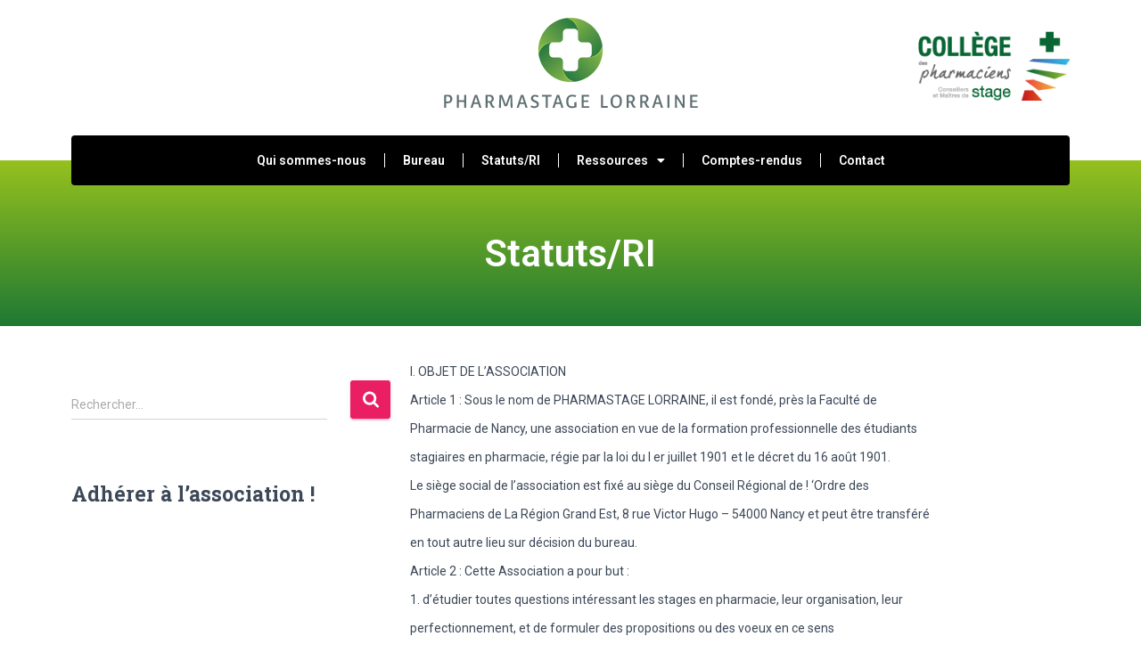

--- FILE ---
content_type: text/html; charset=UTF-8
request_url: https://cpcms.fr/associations/nancy/statuts-ri/
body_size: 13023
content:
<!DOCTYPE html>
<html lang="fr-FR">
<head>
	<meta charset="UTF-8">
	<meta name="viewport" content="width=device-width, initial-scale=1.0, viewport-fit=cover" />		<title>Statuts/RI &#8211; Association Nancy</title>
<meta name='robots' content='max-image-preview:large' />
<link rel='dns-prefetch' href='//fonts.googleapis.com' />
<link rel="alternate" type="application/rss+xml" title="Association Nancy &raquo; Flux" href="https://cpcms.fr/associations/nancy/feed/" />
<link rel="alternate" type="application/rss+xml" title="Association Nancy &raquo; Flux des commentaires" href="https://cpcms.fr/associations/nancy/comments/feed/" />
<link rel="alternate" title="oEmbed (JSON)" type="application/json+oembed" href="https://cpcms.fr/associations/nancy/wp-json/oembed/1.0/embed?url=https%3A%2F%2Fcpcms.fr%2Fassociations%2Fnancy%2Fstatuts-ri%2F" />
<link rel="alternate" title="oEmbed (XML)" type="text/xml+oembed" href="https://cpcms.fr/associations/nancy/wp-json/oembed/1.0/embed?url=https%3A%2F%2Fcpcms.fr%2Fassociations%2Fnancy%2Fstatuts-ri%2F&#038;format=xml" />
<style id='wp-img-auto-sizes-contain-inline-css' type='text/css'>
img:is([sizes=auto i],[sizes^="auto," i]){contain-intrinsic-size:3000px 1500px}
/*# sourceURL=wp-img-auto-sizes-contain-inline-css */
</style>
<link rel='stylesheet' id='bootstrap-css' href='https://cpcms.fr/associations/nancy/wp-content/themes/hestia/assets/bootstrap/css/bootstrap.min.css?ver=1.0.2' type='text/css' media='all' />
<link rel='stylesheet' id='hestia-font-sizes-css' href='https://cpcms.fr/associations/nancy/wp-content/themes/hestia/assets/css/font-sizes.min.css?ver=3.2.8' type='text/css' media='all' />
<style id='wp-emoji-styles-inline-css' type='text/css'>

	img.wp-smiley, img.emoji {
		display: inline !important;
		border: none !important;
		box-shadow: none !important;
		height: 1em !important;
		width: 1em !important;
		margin: 0 0.07em !important;
		vertical-align: -0.1em !important;
		background: none !important;
		padding: 0 !important;
	}
/*# sourceURL=wp-emoji-styles-inline-css */
</style>
<style id='classic-theme-styles-inline-css' type='text/css'>
/*! This file is auto-generated */
.wp-block-button__link{color:#fff;background-color:#32373c;border-radius:9999px;box-shadow:none;text-decoration:none;padding:calc(.667em + 2px) calc(1.333em + 2px);font-size:1.125em}.wp-block-file__button{background:#32373c;color:#fff;text-decoration:none}
/*# sourceURL=/wp-includes/css/classic-themes.min.css */
</style>
<link rel='stylesheet' id='hestia_style-css' href='https://cpcms.fr/associations/nancy/wp-content/themes/hestia/style.min.css?ver=3.2.8' type='text/css' media='all' />
<style id='hestia_style-inline-css' type='text/css'>
.elementor-page .hestia-about>.container{width:100%}.elementor-page .pagebuilder-section{padding:0}.elementor-page .title-in-content,.elementor-page .image-in-page{display:none}.home.elementor-page .main-raised>section.hestia-about{overflow:visible}.elementor-editor-active .navbar{pointer-events:none}.elementor-editor-active #elementor.elementor-edit-mode .elementor-element-overlay{z-index:1000000}.elementor-page.page-template-template-fullwidth .blog-post-wrapper>.container{width:100%}.elementor-page.page-template-template-fullwidth .blog-post-wrapper>.container .col-md-12{padding:0}.elementor-page.page-template-template-fullwidth article.section{padding:0}.elementor-text-editor p,.elementor-text-editor h1,.elementor-text-editor h2,.elementor-text-editor h3,.elementor-text-editor h4,.elementor-text-editor h5,.elementor-text-editor h6{font-size:inherit}
.hestia-top-bar,.hestia-top-bar .widget.widget_shopping_cart .cart_list{background-color:#363537}.hestia-top-bar .widget .label-floating input[type=search]:-webkit-autofill{-webkit-box-shadow:inset 0 0 0 9999px #363537}.hestia-top-bar,.hestia-top-bar .widget .label-floating input[type=search],.hestia-top-bar .widget.widget_search form.form-group:before,.hestia-top-bar .widget.widget_product_search form.form-group:before,.hestia-top-bar .widget.widget_shopping_cart:before{color:#fff}.hestia-top-bar .widget .label-floating input[type=search]{-webkit-text-fill-color:#fff !important}.hestia-top-bar div.widget.widget_shopping_cart:before,.hestia-top-bar .widget.widget_product_search form.form-group:before,.hestia-top-bar .widget.widget_search form.form-group:before{background-color:#fff}.hestia-top-bar a,.hestia-top-bar .top-bar-nav li a{color:#fff}.hestia-top-bar ul li a[href*="mailto:"]:before,.hestia-top-bar ul li a[href*="tel:"]:before{background-color:#fff}.hestia-top-bar a:hover,.hestia-top-bar .top-bar-nav li a:hover{color:#eee}.hestia-top-bar ul li:hover a[href*="mailto:"]:before,.hestia-top-bar ul li:hover a[href*="tel:"]:before{background-color:#eee}
:root{--hestia-primary-color:#e91e63}a,.navbar .dropdown-menu li:hover>a,.navbar .dropdown-menu li:focus>a,.navbar .dropdown-menu li:active>a,.navbar .navbar-nav>li .dropdown-menu li:hover>a,body:not(.home) .navbar-default .navbar-nav>.active:not(.btn)>a,body:not(.home) .navbar-default .navbar-nav>.active:not(.btn)>a:hover,body:not(.home) .navbar-default .navbar-nav>.active:not(.btn)>a:focus,a:hover,.card-blog a.moretag:hover,.card-blog a.more-link:hover,.widget a:hover,.has-text-color.has-accent-color,p.has-text-color a{color:#e91e63}.svg-text-color{fill:#e91e63}.pagination span.current,.pagination span.current:focus,.pagination span.current:hover{border-color:#e91e63}button,button:hover,.woocommerce .track_order button[type="submit"],.woocommerce .track_order button[type="submit"]:hover,div.wpforms-container .wpforms-form button[type=submit].wpforms-submit,div.wpforms-container .wpforms-form button[type=submit].wpforms-submit:hover,input[type="button"],input[type="button"]:hover,input[type="submit"],input[type="submit"]:hover,input#searchsubmit,.pagination span.current,.pagination span.current:focus,.pagination span.current:hover,.btn.btn-primary,.btn.btn-primary:link,.btn.btn-primary:hover,.btn.btn-primary:focus,.btn.btn-primary:active,.btn.btn-primary.active,.btn.btn-primary.active:focus,.btn.btn-primary.active:hover,.btn.btn-primary:active:hover,.btn.btn-primary:active:focus,.btn.btn-primary:active:hover,.hestia-sidebar-open.btn.btn-rose,.hestia-sidebar-close.btn.btn-rose,.hestia-sidebar-open.btn.btn-rose:hover,.hestia-sidebar-close.btn.btn-rose:hover,.hestia-sidebar-open.btn.btn-rose:focus,.hestia-sidebar-close.btn.btn-rose:focus,.label.label-primary,.hestia-work .portfolio-item:nth-child(6n+1) .label,.nav-cart .nav-cart-content .widget .buttons .button,.has-accent-background-color[class*="has-background"]{background-color:#e91e63}@media(max-width:768px){.navbar-default .navbar-nav>li>a:hover,.navbar-default .navbar-nav>li>a:focus,.navbar .navbar-nav .dropdown .dropdown-menu li a:hover,.navbar .navbar-nav .dropdown .dropdown-menu li a:focus,.navbar button.navbar-toggle:hover,.navbar .navbar-nav li:hover>a i{color:#e91e63}}body:not(.woocommerce-page) button:not([class^="fl-"]):not(.hestia-scroll-to-top):not(.navbar-toggle):not(.close),body:not(.woocommerce-page) .button:not([class^="fl-"]):not(hestia-scroll-to-top):not(.navbar-toggle):not(.add_to_cart_button):not(.product_type_grouped):not(.product_type_external),div.wpforms-container .wpforms-form button[type=submit].wpforms-submit,input[type="submit"],input[type="button"],.btn.btn-primary,.widget_product_search button[type="submit"],.hestia-sidebar-open.btn.btn-rose,.hestia-sidebar-close.btn.btn-rose,.everest-forms button[type=submit].everest-forms-submit-button{-webkit-box-shadow:0 2px 2px 0 rgba(233,30,99,0.14),0 3px 1px -2px rgba(233,30,99,0.2),0 1px 5px 0 rgba(233,30,99,0.12);box-shadow:0 2px 2px 0 rgba(233,30,99,0.14),0 3px 1px -2px rgba(233,30,99,0.2),0 1px 5px 0 rgba(233,30,99,0.12)}.card .header-primary,.card .content-primary,.everest-forms button[type=submit].everest-forms-submit-button{background:#e91e63}body:not(.woocommerce-page) .button:not([class^="fl-"]):not(.hestia-scroll-to-top):not(.navbar-toggle):not(.add_to_cart_button):hover,body:not(.woocommerce-page) button:not([class^="fl-"]):not(.hestia-scroll-to-top):not(.navbar-toggle):not(.close):hover,div.wpforms-container .wpforms-form button[type=submit].wpforms-submit:hover,input[type="submit"]:hover,input[type="button"]:hover,input#searchsubmit:hover,.widget_product_search button[type="submit"]:hover,.pagination span.current,.btn.btn-primary:hover,.btn.btn-primary:focus,.btn.btn-primary:active,.btn.btn-primary.active,.btn.btn-primary:active:focus,.btn.btn-primary:active:hover,.hestia-sidebar-open.btn.btn-rose:hover,.hestia-sidebar-close.btn.btn-rose:hover,.pagination span.current:hover,.everest-forms button[type=submit].everest-forms-submit-button:hover,.everest-forms button[type=submit].everest-forms-submit-button:focus,.everest-forms button[type=submit].everest-forms-submit-button:active{-webkit-box-shadow:0 14px 26px -12px rgba(233,30,99,0.42),0 4px 23px 0 rgba(0,0,0,0.12),0 8px 10px -5px rgba(233,30,99,0.2);box-shadow:0 14px 26px -12px rgba(233,30,99,0.42),0 4px 23px 0 rgba(0,0,0,0.12),0 8px 10px -5px rgba(233,30,99,0.2);color:#fff}.form-group.is-focused .form-control{background-image:-webkit-gradient(linear,left top,left bottom,from(#e91e63),to(#e91e63)),-webkit-gradient(linear,left top,left bottom,from(#d2d2d2),to(#d2d2d2));background-image:-webkit-linear-gradient(linear,left top,left bottom,from(#e91e63),to(#e91e63)),-webkit-linear-gradient(linear,left top,left bottom,from(#d2d2d2),to(#d2d2d2));background-image:linear-gradient(linear,left top,left bottom,from(#e91e63),to(#e91e63)),linear-gradient(linear,left top,left bottom,from(#d2d2d2),to(#d2d2d2))}.navbar:not(.navbar-transparent) li:not(.btn):hover>a,.navbar li.on-section:not(.btn)>a,.navbar.full-screen-menu.navbar-transparent li:not(.btn):hover>a,.navbar.full-screen-menu .navbar-toggle:hover,.navbar:not(.navbar-transparent) .nav-cart:hover,.navbar:not(.navbar-transparent) .hestia-toggle-search:hover{color:#e91e63}.header-filter-gradient{background:linear-gradient(45deg,rgba(168,29,132,1) 0,rgb(234,57,111) 100%)}.has-text-color.has-header-gradient-color{color:#a81d84}.has-header-gradient-background-color[class*="has-background"]{background-color:#a81d84}.has-text-color.has-background-color-color{color:#E5E5E5}.has-background-color-background-color[class*="has-background"]{background-color:#E5E5E5}
.btn.btn-primary:not(.colored-button):not(.btn-left):not(.btn-right):not(.btn-just-icon):not(.menu-item),input[type="submit"]:not(.search-submit),body:not(.woocommerce-account) .woocommerce .button.woocommerce-Button,.woocommerce .product button.button,.woocommerce .product button.button.alt,.woocommerce .product #respond input#submit,.woocommerce-cart .blog-post .woocommerce .cart-collaterals .cart_totals .checkout-button,.woocommerce-checkout #payment #place_order,.woocommerce-account.woocommerce-page button.button,.woocommerce .track_order button[type="submit"],.nav-cart .nav-cart-content .widget .buttons .button,.woocommerce a.button.wc-backward,body.woocommerce .wccm-catalog-item a.button,body.woocommerce a.wccm-button.button,form.woocommerce-form-coupon button.button,div.wpforms-container .wpforms-form button[type=submit].wpforms-submit,div.woocommerce a.button.alt,div.woocommerce table.my_account_orders .button,.btn.colored-button,.btn.btn-left,.btn.btn-right,.btn:not(.colored-button):not(.btn-left):not(.btn-right):not(.btn-just-icon):not(.menu-item):not(.hestia-sidebar-open):not(.hestia-sidebar-close){padding-top:15px;padding-bottom:15px;padding-left:33px;padding-right:33px}
:root{--hestia-button-border-radius:3px}.btn.btn-primary:not(.colored-button):not(.btn-left):not(.btn-right):not(.btn-just-icon):not(.menu-item),input[type="submit"]:not(.search-submit),body:not(.woocommerce-account) .woocommerce .button.woocommerce-Button,.woocommerce .product button.button,.woocommerce .product button.button.alt,.woocommerce .product #respond input#submit,.woocommerce-cart .blog-post .woocommerce .cart-collaterals .cart_totals .checkout-button,.woocommerce-checkout #payment #place_order,.woocommerce-account.woocommerce-page button.button,.woocommerce .track_order button[type="submit"],.nav-cart .nav-cart-content .widget .buttons .button,.woocommerce a.button.wc-backward,body.woocommerce .wccm-catalog-item a.button,body.woocommerce a.wccm-button.button,form.woocommerce-form-coupon button.button,div.wpforms-container .wpforms-form button[type=submit].wpforms-submit,div.woocommerce a.button.alt,div.woocommerce table.my_account_orders .button,input[type="submit"].search-submit,.hestia-view-cart-wrapper .added_to_cart.wc-forward,.woocommerce-product-search button,.woocommerce-cart .actions .button,#secondary div[id^=woocommerce_price_filter] .button,.woocommerce div[id^=woocommerce_widget_cart].widget .buttons .button,.searchform input[type=submit],.searchform button,.search-form:not(.media-toolbar-primary) input[type=submit],.search-form:not(.media-toolbar-primary) button,.woocommerce-product-search input[type=submit],.btn.colored-button,.btn.btn-left,.btn.btn-right,.btn:not(.colored-button):not(.btn-left):not(.btn-right):not(.btn-just-icon):not(.menu-item):not(.hestia-sidebar-open):not(.hestia-sidebar-close){border-radius:3px}
@media(min-width:769px){.page-header.header-small .hestia-title,.page-header.header-small .title,h1.hestia-title.title-in-content,.main article.section .has-title-font-size{font-size:42px}}
/*# sourceURL=hestia_style-inline-css */
</style>
<link rel='stylesheet' id='hestia_fonts-css' href='https://fonts.googleapis.com/css?family=Roboto%3A300%2C400%2C500%2C700%7CRoboto+Slab%3A400%2C700&#038;subset=latin%2Clatin-ext&#038;ver=3.2.8' type='text/css' media='all' />
<link rel='stylesheet' id='elementor-frontend-css' href='https://cpcms.fr/associations/nancy/wp-content/plugins/elementor/assets/css/frontend.min.css?ver=3.27.3' type='text/css' media='all' />
<link rel='stylesheet' id='widget-image-css' href='https://cpcms.fr/associations/nancy/wp-content/plugins/elementor/assets/css/widget-image.min.css?ver=3.27.3' type='text/css' media='all' />
<link rel='stylesheet' id='widget-nav-menu-css' href='https://cpcms.fr/associations/nancy/wp-content/plugins/elementor-pro/assets/css/widget-nav-menu.min.css?ver=3.27.3' type='text/css' media='all' />
<link rel='stylesheet' id='widget-heading-css' href='https://cpcms.fr/associations/nancy/wp-content/plugins/elementor/assets/css/widget-heading.min.css?ver=3.27.3' type='text/css' media='all' />
<link rel='stylesheet' id='widget-text-editor-css' href='https://cpcms.fr/associations/nancy/wp-content/plugins/elementor/assets/css/widget-text-editor.min.css?ver=3.27.3' type='text/css' media='all' />
<link rel='stylesheet' id='elementor-icons-css' href='https://cpcms.fr/associations/nancy/wp-content/plugins/elementor/assets/lib/eicons/css/elementor-icons.min.css?ver=5.35.0' type='text/css' media='all' />
<link rel='stylesheet' id='elementor-post-5-css' href='https://cpcms.fr/associations/nancy/wp-content/uploads/elementor/css/post-5.css?ver=1739200169' type='text/css' media='all' />
<link rel='stylesheet' id='font-awesome-5-all-css' href='https://cpcms.fr/associations/nancy/wp-content/plugins/elementor/assets/lib/font-awesome/css/all.min.css?ver=3.27.3' type='text/css' media='all' />
<link rel='stylesheet' id='font-awesome-4-shim-css' href='https://cpcms.fr/associations/nancy/wp-content/plugins/elementor/assets/lib/font-awesome/css/v4-shims.min.css?ver=3.27.3' type='text/css' media='all' />
<link rel='stylesheet' id='elementor-post-28-css' href='https://cpcms.fr/associations/nancy/wp-content/uploads/elementor/css/post-28.css?ver=1739303013' type='text/css' media='all' />
<link rel='stylesheet' id='elementor-post-43-css' href='https://cpcms.fr/associations/nancy/wp-content/uploads/elementor/css/post-43.css?ver=1739899701' type='text/css' media='all' />
<link rel='stylesheet' id='elementor-post-55-css' href='https://cpcms.fr/associations/nancy/wp-content/uploads/elementor/css/post-55.css?ver=1739200169' type='text/css' media='all' />
<link rel='stylesheet' id='elementor-post-48-css' href='https://cpcms.fr/associations/nancy/wp-content/uploads/elementor/css/post-48.css?ver=1739200169' type='text/css' media='all' />
<link rel='stylesheet' id='google-fonts-1-css' href='https://fonts.googleapis.com/css?family=Roboto%3A100%2C100italic%2C200%2C200italic%2C300%2C300italic%2C400%2C400italic%2C500%2C500italic%2C600%2C600italic%2C700%2C700italic%2C800%2C800italic%2C900%2C900italic%7CRoboto+Slab%3A100%2C100italic%2C200%2C200italic%2C300%2C300italic%2C400%2C400italic%2C500%2C500italic%2C600%2C600italic%2C700%2C700italic%2C800%2C800italic%2C900%2C900italic&#038;display=swap&#038;ver=6.9' type='text/css' media='all' />
<link rel='stylesheet' id='elementor-icons-shared-0-css' href='https://cpcms.fr/associations/nancy/wp-content/plugins/elementor/assets/lib/font-awesome/css/fontawesome.min.css?ver=5.15.3' type='text/css' media='all' />
<link rel='stylesheet' id='elementor-icons-fa-solid-css' href='https://cpcms.fr/associations/nancy/wp-content/plugins/elementor/assets/lib/font-awesome/css/solid.min.css?ver=5.15.3' type='text/css' media='all' />
<link rel="preconnect" href="https://fonts.gstatic.com/" crossorigin><script type="text/javascript" src="https://cpcms.fr/associations/nancy/wp-includes/js/jquery/jquery.min.js?ver=3.7.1" id="jquery-core-js"></script>
<script type="text/javascript" src="https://cpcms.fr/associations/nancy/wp-includes/js/jquery/jquery-migrate.min.js?ver=3.4.1" id="jquery-migrate-js"></script>
<script type="text/javascript" src="https://cpcms.fr/associations/nancy/wp-content/plugins/elementor/assets/lib/font-awesome/js/v4-shims.min.js?ver=3.27.3" id="font-awesome-4-shim-js"></script>
<link rel="https://api.w.org/" href="https://cpcms.fr/associations/nancy/wp-json/" /><link rel="alternate" title="JSON" type="application/json" href="https://cpcms.fr/associations/nancy/wp-json/wp/v2/pages/28" /><link rel="EditURI" type="application/rsd+xml" title="RSD" href="https://cpcms.fr/associations/nancy/xmlrpc.php?rsd" />
<meta name="generator" content="WordPress 6.9" />
<link rel="canonical" href="https://cpcms.fr/associations/nancy/statuts-ri/" />
<link rel='shortlink' href='https://cpcms.fr/associations/nancy/?p=28' />
<meta name="generator" content="Elementor 3.27.3; features: additional_custom_breakpoints; settings: css_print_method-external, google_font-enabled, font_display-swap">
			<style>
				.e-con.e-parent:nth-of-type(n+4):not(.e-lazyloaded):not(.e-no-lazyload),
				.e-con.e-parent:nth-of-type(n+4):not(.e-lazyloaded):not(.e-no-lazyload) * {
					background-image: none !important;
				}
				@media screen and (max-height: 1024px) {
					.e-con.e-parent:nth-of-type(n+3):not(.e-lazyloaded):not(.e-no-lazyload),
					.e-con.e-parent:nth-of-type(n+3):not(.e-lazyloaded):not(.e-no-lazyload) * {
						background-image: none !important;
					}
				}
				@media screen and (max-height: 640px) {
					.e-con.e-parent:nth-of-type(n+2):not(.e-lazyloaded):not(.e-no-lazyload),
					.e-con.e-parent:nth-of-type(n+2):not(.e-lazyloaded):not(.e-no-lazyload) * {
						background-image: none !important;
					}
				}
			</style>
			</head>
<body class="wp-singular page-template page-template-page-templates page-template-template-pagebuilder-full-width page-template-page-templatestemplate-pagebuilder-full-width-php page page-id-28 wp-custom-logo wp-theme-hestia blog-post header-layout-default elementor-default elementor-kit-5 elementor-page elementor-page-28 elementor-page-48">
		<div data-elementor-type="header" data-elementor-id="43" class="elementor elementor-43 elementor-location-header" data-elementor-post-type="elementor_library">
					<section class="elementor-section elementor-top-section elementor-element elementor-element-7d7fa9df elementor-section-boxed elementor-section-height-default elementor-section-height-default" data-id="7d7fa9df" data-element_type="section">
						<div class="elementor-container elementor-column-gap-default">
					<div class="elementor-column elementor-col-16 elementor-top-column elementor-element elementor-element-603ea05b" data-id="603ea05b" data-element_type="column">
			<div class="elementor-widget-wrap">
							</div>
		</div>
				<div class="elementor-column elementor-col-66 elementor-top-column elementor-element elementor-element-6aa980ce" data-id="6aa980ce" data-element_type="column">
			<div class="elementor-widget-wrap elementor-element-populated">
						<div class="elementor-element elementor-element-5b09b7e5 elementor-widget elementor-widget-theme-site-logo elementor-widget-image" data-id="5b09b7e5" data-element_type="widget" data-widget_type="theme-site-logo.default">
				<div class="elementor-widget-container">
											<a href="https://cpcms.fr/associations/nancy">
			<img width="300" height="102" src="https://cpcms.fr/associations/nancy/wp-content/uploads/2023/05/cropped-Pharmastage-Lorraine-Nancy-logo.png" class="attachment-full size-full wp-image-222" alt="" />				</a>
											</div>
				</div>
					</div>
		</div>
				<div class="elementor-column elementor-col-16 elementor-top-column elementor-element elementor-element-6e7caf49" data-id="6e7caf49" data-element_type="column">
			<div class="elementor-widget-wrap elementor-element-populated">
						<div class="elementor-element elementor-element-13c5d498 elementor-widget elementor-widget-image" data-id="13c5d498" data-element_type="widget" data-widget_type="image.default">
				<div class="elementor-widget-container">
																<a href="https://cpcms.fr/">
							<img width="197" height="90" src="https://cpcms.fr/associations/nancy/wp-content/uploads/2023/03/Logo-College.png" class="attachment-large size-large wp-image-42" alt="" />								</a>
															</div>
				</div>
					</div>
		</div>
					</div>
		</section>
				<section class="elementor-section elementor-top-section elementor-element elementor-element-1b9ea89d elementor-section-boxed elementor-section-height-default elementor-section-height-default" data-id="1b9ea89d" data-element_type="section">
						<div class="elementor-container elementor-column-gap-default">
					<div class="elementor-column elementor-col-100 elementor-top-column elementor-element elementor-element-48a4c0f9" data-id="48a4c0f9" data-element_type="column">
			<div class="elementor-widget-wrap elementor-element-populated">
						<div class="elementor-element elementor-element-151c9dc elementor-nav-menu__align-center elementor-nav-menu__text-align-center elementor-nav-menu--dropdown-tablet elementor-nav-menu--toggle elementor-nav-menu--burger elementor-widget elementor-widget-nav-menu" data-id="151c9dc" data-element_type="widget" data-settings="{&quot;layout&quot;:&quot;horizontal&quot;,&quot;submenu_icon&quot;:{&quot;value&quot;:&quot;&lt;i class=\&quot;fas fa-caret-down\&quot;&gt;&lt;\/i&gt;&quot;,&quot;library&quot;:&quot;fa-solid&quot;},&quot;toggle&quot;:&quot;burger&quot;}" data-widget_type="nav-menu.default">
				<div class="elementor-widget-container">
								<nav aria-label="Menu" class="elementor-nav-menu--main elementor-nav-menu__container elementor-nav-menu--layout-horizontal e--pointer-none">
				<ul id="menu-1-151c9dc" class="elementor-nav-menu"><li class="menu-item menu-item-type-post_type menu-item-object-page menu-item-home menu-item-33"><a href="https://cpcms.fr/associations/nancy/" class="elementor-item">Qui sommes-nous</a></li>
<li class="menu-item menu-item-type-post_type menu-item-object-page menu-item-30"><a href="https://cpcms.fr/associations/nancy/bureau/" class="elementor-item">Bureau</a></li>
<li class="menu-item menu-item-type-post_type menu-item-object-page current-menu-item page_item page-item-28 current_page_item menu-item-35"><a href="https://cpcms.fr/associations/nancy/statuts-ri/" aria-current="page" class="elementor-item elementor-item-active">Statuts/RI</a></li>
<li class="menu-item menu-item-type-post_type menu-item-object-page menu-item-has-children menu-item-34"><a href="https://cpcms.fr/associations/nancy/ressources/" class="elementor-item">Ressources</a>
<ul class="sub-menu elementor-nav-menu--dropdown">
	<li class="menu-item menu-item-type-post_type menu-item-object-page menu-item-110"><a href="https://cpcms.fr/associations/nancy/journee-de-formation/" class="elementor-sub-item">Journée de formation</a></li>
	<li class="menu-item menu-item-type-post_type menu-item-object-page menu-item-122"><a href="https://cpcms.fr/associations/nancy/jeu-de-cartes-atc/" class="elementor-sub-item">Jeu de cartes ATC</a></li>
	<li class="menu-item menu-item-type-post_type menu-item-object-page menu-item-231"><a href="https://cpcms.fr/associations/nancy/ressources/procedure-indemnisation-jury/" class="elementor-sub-item">Procédure indemnisation Jury</a></li>
</ul>
</li>
<li class="menu-item menu-item-type-post_type menu-item-object-page menu-item-31"><a href="https://cpcms.fr/associations/nancy/comptes-rendus/" class="elementor-item">Comptes-rendus</a></li>
<li class="menu-item menu-item-type-post_type menu-item-object-page menu-item-32"><a href="https://cpcms.fr/associations/nancy/contact/" class="elementor-item">Contact</a></li>
</ul>			</nav>
					<div class="elementor-menu-toggle" role="button" tabindex="0" aria-label="Permuter le menu" aria-expanded="false">
			<i aria-hidden="true" role="presentation" class="elementor-menu-toggle__icon--open eicon-menu-bar"></i><i aria-hidden="true" role="presentation" class="elementor-menu-toggle__icon--close eicon-close"></i>		</div>
					<nav class="elementor-nav-menu--dropdown elementor-nav-menu__container" aria-hidden="true">
				<ul id="menu-2-151c9dc" class="elementor-nav-menu"><li class="menu-item menu-item-type-post_type menu-item-object-page menu-item-home menu-item-33"><a href="https://cpcms.fr/associations/nancy/" class="elementor-item" tabindex="-1">Qui sommes-nous</a></li>
<li class="menu-item menu-item-type-post_type menu-item-object-page menu-item-30"><a href="https://cpcms.fr/associations/nancy/bureau/" class="elementor-item" tabindex="-1">Bureau</a></li>
<li class="menu-item menu-item-type-post_type menu-item-object-page current-menu-item page_item page-item-28 current_page_item menu-item-35"><a href="https://cpcms.fr/associations/nancy/statuts-ri/" aria-current="page" class="elementor-item elementor-item-active" tabindex="-1">Statuts/RI</a></li>
<li class="menu-item menu-item-type-post_type menu-item-object-page menu-item-has-children menu-item-34"><a href="https://cpcms.fr/associations/nancy/ressources/" class="elementor-item" tabindex="-1">Ressources</a>
<ul class="sub-menu elementor-nav-menu--dropdown">
	<li class="menu-item menu-item-type-post_type menu-item-object-page menu-item-110"><a href="https://cpcms.fr/associations/nancy/journee-de-formation/" class="elementor-sub-item" tabindex="-1">Journée de formation</a></li>
	<li class="menu-item menu-item-type-post_type menu-item-object-page menu-item-122"><a href="https://cpcms.fr/associations/nancy/jeu-de-cartes-atc/" class="elementor-sub-item" tabindex="-1">Jeu de cartes ATC</a></li>
	<li class="menu-item menu-item-type-post_type menu-item-object-page menu-item-231"><a href="https://cpcms.fr/associations/nancy/ressources/procedure-indemnisation-jury/" class="elementor-sub-item" tabindex="-1">Procédure indemnisation Jury</a></li>
</ul>
</li>
<li class="menu-item menu-item-type-post_type menu-item-object-page menu-item-31"><a href="https://cpcms.fr/associations/nancy/comptes-rendus/" class="elementor-item" tabindex="-1">Comptes-rendus</a></li>
<li class="menu-item menu-item-type-post_type menu-item-object-page menu-item-32"><a href="https://cpcms.fr/associations/nancy/contact/" class="elementor-item" tabindex="-1">Contact</a></li>
</ul>			</nav>
						</div>
				</div>
					</div>
		</div>
					</div>
		</section>
				<section class="elementor-section elementor-top-section elementor-element elementor-element-3a49c02 elementor-section-boxed elementor-section-height-default elementor-section-height-default" data-id="3a49c02" data-element_type="section" data-settings="{&quot;background_background&quot;:&quot;gradient&quot;}">
						<div class="elementor-container elementor-column-gap-default">
					<div class="elementor-column elementor-col-100 elementor-top-column elementor-element elementor-element-f909b92" data-id="f909b92" data-element_type="column">
			<div class="elementor-widget-wrap elementor-element-populated">
						<div class="elementor-element elementor-element-9df213a elementor-widget elementor-widget-theme-page-title elementor-page-title elementor-widget-heading" data-id="9df213a" data-element_type="widget" data-widget_type="theme-page-title.default">
				<div class="elementor-widget-container">
					<h1 class="elementor-heading-title elementor-size-default">Statuts/RI</h1>				</div>
				</div>
					</div>
		</div>
					</div>
		</section>
				</div>
		

<div class="main">
	<article id="post-28" class="section pagebuilder-section">
			<div data-elementor-type="wp-page" data-elementor-id="28" class="elementor elementor-28" data-elementor-post-type="page">
						<section class="elementor-section elementor-top-section elementor-element elementor-element-0eafdf6 elementor-section-boxed elementor-section-height-default elementor-section-height-default" data-id="0eafdf6" data-element_type="section">
						<div class="elementor-container elementor-column-gap-default">
					<div class="elementor-column elementor-col-33 elementor-top-column elementor-element elementor-element-d831520" data-id="d831520" data-element_type="column">
			<div class="elementor-widget-wrap elementor-element-populated">
						<div class="elementor-element elementor-element-62b3109 elementor-widget elementor-widget-sidebar" data-id="62b3109" data-element_type="widget" data-widget_type="sidebar.default">
				<div class="elementor-widget-container">
					<div id="custom_html-3" class="widget_text widget widget_custom_html"><div class="textwidget custom-html-widget"></div></div><div id="search-2" class="widget widget_search"><form role="search" method="get" class="search-form" action="https://cpcms.fr/associations/nancy/">
				<label>
					<span class="screen-reader-text">Rechercher :</span>
					<input type="search" class="search-field" placeholder="Rechercher…" value="" name="s" />
				</label>
				<input type="submit" class="search-submit" value="Rechercher" />
			</form></div><div id="custom_html-2" class="widget_text widget widget_custom_html"><h5>Adhérer à l&rsquo;association !</h5><div class="textwidget custom-html-widget"><iframe id="haWidget" allowtransparency="true" src="https://www.helloasso.com/associations/pharmastage-lorraine/adhesions/adhesion-pharmastage-2025/widget-vignette" style="width: 100%; height: 580px; border: none;"></iframe></div></div><div id="custom_html-4" class="widget_text widget widget_custom_html"><h5>Partenaires :</h5><div class="textwidget custom-html-widget"><div><span style="font-family: Calibri,sans-serif; font-size: small;"><span> </span></span></div>
<div><span style="font-family: Calibri,sans-serif; font-size: small;"><span><a href="https://pharma.univ-lorraine.fr/" target="_blank" rel="noopener noreferrer">ACCUEIL - FACULTÉ DE PHARMACIE DE NANCY (univ-lorraine.fr)</a></span></span></div>
<div><span style="font-family: Calibri,sans-serif; font-size: small;"><span><a href="https://cpcms.fr/" target="_blank" rel="noopener noreferrer">Collège des Pharmaciens Conseillers et Maîtres de Stage (cpcms.fr)</a></span></span></div>
<div><span style="font-family: Calibri,sans-serif; font-size: small;"><span><a href="https://www.urpspharmaciensgrandest.fr/" target="_blank" rel="noopener noreferrer">URPS Grand Est - Association Pharmaciens Grand Est (urpspharmaciensgrandest.fr)</a></span></span></div>
<div><span style="font-family: Calibri,sans-serif; font-size: small;"><span><a href="http://goldowag.o2switch.net/amyphar.org/joomla30/" target="_blank" rel="noopener noreferrer">Associations des MYcologues PHARmaciens AMYPHAR</a></span></span></div></div></div>				</div>
				</div>
					</div>
		</div>
				<div class="elementor-column elementor-col-66 elementor-top-column elementor-element elementor-element-7e6fdd7" data-id="7e6fdd7" data-element_type="column">
			<div class="elementor-widget-wrap elementor-element-populated">
						<div class="elementor-element elementor-element-c9e2aa6 elementor-widget elementor-widget-text-editor" data-id="c9e2aa6" data-element_type="widget" data-widget_type="text-editor.default">
				<div class="elementor-widget-container">
									<p>I. OBJET DE L&rsquo;ASSOCIATION</p><p>Article 1 : Sous le nom de PHARMASTAGE LORRAINE, il est fondé, près la Faculté de</p><p>Pharmacie de Nancy, une association en vue de la formation professionnelle des étudiants</p><p>stagiaires en pharmacie, régie par la loi du l er juillet 1901 et le décret du 16 août 1901.</p><p>Le siège social de l&rsquo;association est fixé au siège du Conseil Régional de ! &lsquo;Ordre des</p><p>Pharmaciens de La Région Grand Est, 8 rue Victor Hugo &#8211; 54000 Nancy et peut être transféré</p><p>en tout autre lieu sur décision du bureau.</p><p>Article 2 : Cette Association a pour but :</p><p>1. d&rsquo;étudier toutes questions intéressant les stages en pharmacie, leur organisation, leur</p><p>perfectionnement, et de formuler des propositions ou des voeux en ce sens</p><p>2. de défendre les intérêts de ses membres (en ce qu&rsquo;ils tiennent aux questions de stage)</p><p>et de les représenter auprès des Pouvoirs Publics, Universités, Ordre des Pharmaciens,</p><p>Groupements et Associations professionnelles ou Administrations</p><p>3. d&rsquo;aider à la formation professionnelle des étudiants stagiaires par l&rsquo;organisation</p><p>d&rsquo;examens techniques, l&rsquo;attribution de récompenses et toutes autres mesures pouvant se</p><p>rapporter à l&rsquo;enseignement ou à la pratique des stages</p><p>4. de participer à l&rsquo;enseignement post-universitaire des pharmaciens, dans le cadre de la</p><p>formation continue ou de toute Association dont le but est le perfectionnement de la</p><p>formation des pharmaciens</p><p>II. CONDITIONS D&rsquo;ADMISSION</p><p>Tout pharmacien officinal, hospitalier ou répartiteur exerçant en Lorraine, agréé dans le</p><p>ressort de la Faculté de Pharmacie de Nancy, peut être admis de plein droit au titre de membre actif,</p><p>de même que tout enseignant ayant qualité de conseiller de stage.</p><p>Les pharmaciens non agréés, officinaux, enseignants ou autres, ou n&rsquo;exerçan~ plus la</p><p>profession, les Facultés de Pharmacie, les sociétés commerciales, ind~strielles ou profess10nnelles,</p><p>les groupements divers, peuvent être admis au titre de membres honoraires.</p><p>Les cotisations des membres actifs et honoraires sont fixées chaque année par l&rsquo;association</p><p>lors de l&rsquo;Assemblée Générale, sur proposition du bureau.</p><p>III. PERTE DE LA QUALITE DE MEMBRE</p><p>III. l. par lettre de démission adressée au Président.</p><p>III.2. par exclusion constatée par l&rsquo;Assemblée Générale pour les motifs suivants :</p><p>ID.2.1. refus de paiement de la cotisation annuelle, 15 jours au moins après une mise en</p><p>demeure infructueuse adressée à l&rsquo;intéressé par lettre recommandée avec accusé</p><p>de réception.</p><p>III.2.2. révocation de l&rsquo;agrément de maître de stage.</p><p>III.2.3. motif grave de l&rsquo;intéressé ayant été invité, par lettre recommandée, à se présenter</p><p>devant le bureau pour fournir des explications.</p><p>IV. FONDS DE L&rsquo;ASSOCIATION</p><p>Les fonds de l&rsquo;Association ( cotisations, subventions et dons) sont employés aux frais</p><p>d&rsquo;administration, convocations, propagande, aux récompenses (p1ix de stage) et généralement à</p><p>toutes mesures rentrant dans l&rsquo;objet propre de l&rsquo;Association.</p><p>Le Trésorier les emploie, en accord avec le Président et fait approuver ses comptes au moins</p><p>une fois par an, lors de l&rsquo;Assemblée de l&rsquo;Association prévue par les présents statuts.</p><p>V. ADMINISTRATION DE L&rsquo;ASSOCIATION</p><p>L&rsquo;Association est dirigée par un Conseil &lt;l&rsquo;Administration de 20 membres au maximum, élus</p><p>par l&rsquo;Assemblée Générale parmi les membres de l&rsquo;Association, pour une durée de trois ans et</p><p>rééligibles, et par trois membres de droit.</p><p>Sont membres de droit du Conseil d&rsquo; Administration :</p><p>1. Le Doyen de la Faculté de Pharmacie , ou son représentant, Conseiller de stage qu&rsquo;il</p><p>désigne</p><p>2. Le Président du Conseil Régional de l&rsquo;Ordre ou son représentant qu&rsquo;il désigne</p><p>3. Le Président de la Commission des stages</p><p>Le Conseil d&rsquo; Administration choisit parmi ses membres un Bureau comprenant :</p><p>* un Président</p><p>* un Vice-Président</p><p>* un Secrétaire</p><p>* un Trésorier</p><p>* le cas échéant, un Secrétaire-Adjoint, un Trésorier-Adjoint</p><p>Le Conseil &lt;l&rsquo;Administration peut établir un règlement intérieur, fixant divers points non</p><p>prévus par les statuts, notamment ceux qui concernent l&rsquo;administration interne de l&rsquo;Association.</p><p>L&rsquo;Assemblée Générale se réunit au moins une fois par an, sur convocation du Président.</p><p>Si besoin est, ou sur demande d&rsquo;un tiers au moins des membres de l&rsquo;Association, le Président</p><p>convoque une Assemblée Générale Extraordinaire.</p><p>VI. REUNIONS</p><p>Pour toutes les Assemblées, les convocations doivent être envoyées au moins huit jours à</p><p>l&rsquo;avance en mentionnant l&rsquo;ordre du jour.</p><p>En outre, toute proposition portant la signature d&rsquo;au moins 1/5 des membres et remise au</p><p>Président ou à son représentant au moins 4 jours avant la réunion, devra être soumise à l&rsquo;Assemblée.</p><p>Tout membre peut recevoir des pouvoirs émis par d&rsquo;autres membres en vue d&rsquo;être représentés</p><p>aux Assemblées, sans que le nombre de voix dont il dispose en tant que mandataire puisse être</p><p>supérieur à 3.</p><p>L&rsquo;Association se réunit obligatoirement en Assemblée Générale Ordinaire chaque fois que le</p><p>bureau le jugera nécessaire, mais au moins une fois par an.</p><p>Sur demande du bureau ou du tiers des membres inscrits, le Président doit convoquer les</p><p>adhérents en Assemblée Générale Extraordinaire.</p><p>Afin de pouvoir délibérer, les Assemblées doivent réunir le quart au moins des membres</p><p>inscrits. Si ce quorum n&rsquo;était pas atteint, l&rsquo;Assemblée serait convoquée de nouveau et pourrait</p><p>délibérer quel que soit le nombre de membres présents ou représentés.</p><p>Le scrutin secret est de droit si un membre le demande.</p><p>Les délibérations des assemblées sont consignées sur un registre signé par le Président et un</p><p>membre du bureau.</p><p>Dans tous les cas, les délibérations sont prises à la majorité absolue des membres présents ou</p><p>représentés.</p><p>Les fonds de l&rsquo;Association sont employés par le Trésorier (en accord avec le Président) qui fait</p><p>approuver ses comptes une fois par an, lors de l&rsquo;Assemblée Générale.</p><p>VII. DISSOLUTION DE L&rsquo;ASSOCIATION</p><p>La dissolution de l&rsquo;Association, comme toute modification des statuts, ne peut être prononcée</p><p>que par les trois quarts des membres présents ou représentés d&rsquo;une Assemblée Générale</p><p>Extraordinaire qui devra réunir la moitié plus un des membres inscrits.</p><p>Si cette dernière condition n&rsquo;était pas remplie, une deuxième convocation serait alors adressée</p><p>et l&rsquo;Assemblée délibérerait quel que soit le nombre des membres présents et la dissolution pourrait</p><p>être prononcée à la majorité des membres présents ou représentés.</p><p>A l&rsquo;issue de l&rsquo;Assemblée Générale Extraordinaire, un ou plusieurs liquidateurs sont nommés</p><p>par celle-ci et l&rsquo;actif, s&rsquo;il y a lieu, est dévolu à l&rsquo;Association ou, à défaut, à une Association</p><p>poursuivant un objet similaire.</p><p>VII. REGLEMENT INTERIEUR</p><p>Un règlement intérieur approuvé par l&rsquo;Assemblée Générale pourra déterniner les détails</p><p>d&rsquo;exécution des statuts.</p><p>Statuts adoptés à l&rsquo;assemblée générale extraordinaire de l&rsquo;Association le 06 avril 2021</p><p>François DUPUIS, Vice-Président Julien GRAVOULET Président</p>								</div>
				</div>
					</div>
		</div>
					</div>
		</section>
				</div>
		</article>
</div>


		<div data-elementor-type="footer" data-elementor-id="55" class="elementor elementor-55 elementor-location-footer" data-elementor-post-type="elementor_library">
					<section class="elementor-section elementor-top-section elementor-element elementor-element-17116dd7 elementor-section-boxed elementor-section-height-default elementor-section-height-default" data-id="17116dd7" data-element_type="section" data-settings="{&quot;background_background&quot;:&quot;classic&quot;}">
						<div class="elementor-container elementor-column-gap-default">
					<div class="elementor-column elementor-col-25 elementor-top-column elementor-element elementor-element-31be96a1" data-id="31be96a1" data-element_type="column">
			<div class="elementor-widget-wrap elementor-element-populated">
						<div class="elementor-element elementor-element-3ff85ea0 elementor-widget elementor-widget-text-editor" data-id="3ff85ea0" data-element_type="widget" data-widget_type="text-editor.default">
				<div class="elementor-widget-container">
									<p style="text-align: center;"><strong><span style="color: #333333;"><a style="color: #333333;" href="https://cpcms.fr/">Le site du Collège</a></span></strong></p>								</div>
				</div>
					</div>
		</div>
				<div class="elementor-column elementor-col-25 elementor-top-column elementor-element elementor-element-5727f2d3" data-id="5727f2d3" data-element_type="column">
			<div class="elementor-widget-wrap elementor-element-populated">
						<div class="elementor-element elementor-element-3e4a3322 elementor-widget elementor-widget-text-editor" data-id="3e4a3322" data-element_type="widget" data-widget_type="text-editor.default">
				<div class="elementor-widget-container">
									<p style="text-align: center;"><strong><span style="color: #333333;"><a style="color: #333333;" href="https://cpcms.fr/associations/nancy/contact/">Nous contacte</a>r</span></strong></p>								</div>
				</div>
					</div>
		</div>
				<div class="elementor-column elementor-col-25 elementor-top-column elementor-element elementor-element-101bc889" data-id="101bc889" data-element_type="column">
			<div class="elementor-widget-wrap elementor-element-populated">
						<div class="elementor-element elementor-element-30335974 elementor-widget elementor-widget-text-editor" data-id="30335974" data-element_type="widget" data-widget_type="text-editor.default">
				<div class="elementor-widget-container">
									<p style="text-align: center;"><strong><span style="color: #333333;"><a style="color: #333333;" href="https://cpcms.fr/associations/nancy/politique-de-confidentialite/">Politique de confidentialité<br /><br />Mentions légales</a></span></strong></p>								</div>
				</div>
					</div>
		</div>
				<div class="elementor-column elementor-col-25 elementor-top-column elementor-element elementor-element-906bdf5" data-id="906bdf5" data-element_type="column">
			<div class="elementor-widget-wrap elementor-element-populated">
						<div class="elementor-element elementor-element-25b281e8 elementor-widget elementor-widget-image" data-id="25b281e8" data-element_type="widget" data-widget_type="image.default">
				<div class="elementor-widget-container">
															<img width="147" height="209" src="https://cpcms.fr/associations/nancy/wp-content/uploads/2023/03/Logo-rappel-2.png" class="attachment-large size-large wp-image-54" alt="" />															</div>
				</div>
					</div>
		</div>
					</div>
		</section>
				</div>
		
<script type="speculationrules">
{"prefetch":[{"source":"document","where":{"and":[{"href_matches":"/associations/nancy/*"},{"not":{"href_matches":["/associations/nancy/wp-*.php","/associations/nancy/wp-admin/*","/associations/nancy/wp-content/uploads/*","/associations/nancy/wp-content/*","/associations/nancy/wp-content/plugins/*","/associations/nancy/wp-content/themes/hestia/*","/associations/nancy/*\\?(.+)"]}},{"not":{"selector_matches":"a[rel~=\"nofollow\"]"}},{"not":{"selector_matches":".no-prefetch, .no-prefetch a"}}]},"eagerness":"conservative"}]}
</script>
			<script>
				const lazyloadRunObserver = () => {
					const lazyloadBackgrounds = document.querySelectorAll( `.e-con.e-parent:not(.e-lazyloaded)` );
					const lazyloadBackgroundObserver = new IntersectionObserver( ( entries ) => {
						entries.forEach( ( entry ) => {
							if ( entry.isIntersecting ) {
								let lazyloadBackground = entry.target;
								if( lazyloadBackground ) {
									lazyloadBackground.classList.add( 'e-lazyloaded' );
								}
								lazyloadBackgroundObserver.unobserve( entry.target );
							}
						});
					}, { rootMargin: '200px 0px 200px 0px' } );
					lazyloadBackgrounds.forEach( ( lazyloadBackground ) => {
						lazyloadBackgroundObserver.observe( lazyloadBackground );
					} );
				};
				const events = [
					'DOMContentLoaded',
					'elementor/lazyload/observe',
				];
				events.forEach( ( event ) => {
					document.addEventListener( event, lazyloadRunObserver );
				} );
			</script>
			<script type="text/javascript" src="https://cpcms.fr/associations/nancy/wp-includes/js/comment-reply.min.js?ver=6.9" id="comment-reply-js" async="async" data-wp-strategy="async" fetchpriority="low"></script>
<script type="text/javascript" src="https://cpcms.fr/associations/nancy/wp-content/themes/hestia/assets/bootstrap/js/bootstrap.min.js?ver=1.0.2" id="jquery-bootstrap-js"></script>
<script type="text/javascript" src="https://cpcms.fr/associations/nancy/wp-includes/js/jquery/ui/core.min.js?ver=1.13.3" id="jquery-ui-core-js"></script>
<script type="text/javascript" id="hestia_scripts-js-extra">
/* <![CDATA[ */
var requestpost = {"ajaxurl":"https://cpcms.fr/associations/nancy/wp-admin/admin-ajax.php","disable_autoslide":"","masonry":""};
//# sourceURL=hestia_scripts-js-extra
/* ]]> */
</script>
<script type="text/javascript" src="https://cpcms.fr/associations/nancy/wp-content/themes/hestia/assets/js/script.min.js?ver=3.2.8" id="hestia_scripts-js"></script>
<script type="text/javascript" src="https://cpcms.fr/associations/nancy/wp-content/plugins/elementor-pro/assets/lib/smartmenus/jquery.smartmenus.min.js?ver=1.2.1" id="smartmenus-js"></script>
<script type="text/javascript" src="https://cpcms.fr/associations/nancy/wp-content/plugins/elementor-pro/assets/js/webpack-pro.runtime.min.js?ver=3.27.3" id="elementor-pro-webpack-runtime-js"></script>
<script type="text/javascript" src="https://cpcms.fr/associations/nancy/wp-content/plugins/elementor/assets/js/webpack.runtime.min.js?ver=3.27.3" id="elementor-webpack-runtime-js"></script>
<script type="text/javascript" src="https://cpcms.fr/associations/nancy/wp-content/plugins/elementor/assets/js/frontend-modules.min.js?ver=3.27.3" id="elementor-frontend-modules-js"></script>
<script type="text/javascript" src="https://cpcms.fr/associations/nancy/wp-includes/js/dist/hooks.min.js?ver=dd5603f07f9220ed27f1" id="wp-hooks-js"></script>
<script type="text/javascript" src="https://cpcms.fr/associations/nancy/wp-includes/js/dist/i18n.min.js?ver=c26c3dc7bed366793375" id="wp-i18n-js"></script>
<script type="text/javascript" id="wp-i18n-js-after">
/* <![CDATA[ */
wp.i18n.setLocaleData( { 'text direction\u0004ltr': [ 'ltr' ] } );
//# sourceURL=wp-i18n-js-after
/* ]]> */
</script>
<script type="text/javascript" id="elementor-pro-frontend-js-before">
/* <![CDATA[ */
var ElementorProFrontendConfig = {"ajaxurl":"https:\/\/cpcms.fr\/associations\/nancy\/wp-admin\/admin-ajax.php","nonce":"ef04488678","urls":{"assets":"https:\/\/cpcms.fr\/associations\/nancy\/wp-content\/plugins\/elementor-pro\/assets\/","rest":"https:\/\/cpcms.fr\/associations\/nancy\/wp-json\/"},"settings":{"lazy_load_background_images":true},"popup":{"hasPopUps":false},"shareButtonsNetworks":{"facebook":{"title":"Facebook","has_counter":true},"twitter":{"title":"Twitter"},"linkedin":{"title":"LinkedIn","has_counter":true},"pinterest":{"title":"Pinterest","has_counter":true},"reddit":{"title":"Reddit","has_counter":true},"vk":{"title":"VK","has_counter":true},"odnoklassniki":{"title":"OK","has_counter":true},"tumblr":{"title":"Tumblr"},"digg":{"title":"Digg"},"skype":{"title":"Skype"},"stumbleupon":{"title":"StumbleUpon","has_counter":true},"mix":{"title":"Mix"},"telegram":{"title":"Telegram"},"pocket":{"title":"Pocket","has_counter":true},"xing":{"title":"XING","has_counter":true},"whatsapp":{"title":"WhatsApp"},"email":{"title":"Email"},"print":{"title":"Print"},"x-twitter":{"title":"X"},"threads":{"title":"Threads"}},"facebook_sdk":{"lang":"fr_FR","app_id":""},"lottie":{"defaultAnimationUrl":"https:\/\/cpcms.fr\/associations\/nancy\/wp-content\/plugins\/elementor-pro\/modules\/lottie\/assets\/animations\/default.json"}};
//# sourceURL=elementor-pro-frontend-js-before
/* ]]> */
</script>
<script type="text/javascript" src="https://cpcms.fr/associations/nancy/wp-content/plugins/elementor-pro/assets/js/frontend.min.js?ver=3.27.3" id="elementor-pro-frontend-js"></script>
<script type="text/javascript" id="elementor-frontend-js-before">
/* <![CDATA[ */
var elementorFrontendConfig = {"environmentMode":{"edit":false,"wpPreview":false,"isScriptDebug":false},"i18n":{"shareOnFacebook":"Partager sur Facebook","shareOnTwitter":"Partager sur Twitter","pinIt":"L\u2019\u00e9pingler","download":"T\u00e9l\u00e9charger","downloadImage":"T\u00e9l\u00e9charger une image","fullscreen":"Plein \u00e9cran","zoom":"Zoom","share":"Partager","playVideo":"Lire la vid\u00e9o","previous":"Pr\u00e9c\u00e9dent","next":"Suivant","close":"Fermer","a11yCarouselPrevSlideMessage":"Diapositive pr\u00e9c\u00e9dente","a11yCarouselNextSlideMessage":"Diapositive suivante","a11yCarouselFirstSlideMessage":"Ceci est la premi\u00e8re diapositive","a11yCarouselLastSlideMessage":"Ceci est la derni\u00e8re diapositive","a11yCarouselPaginationBulletMessage":"Aller \u00e0 la diapositive"},"is_rtl":false,"breakpoints":{"xs":0,"sm":480,"md":768,"lg":1025,"xl":1440,"xxl":1600},"responsive":{"breakpoints":{"mobile":{"label":"Portrait mobile","value":767,"default_value":767,"direction":"max","is_enabled":true},"mobile_extra":{"label":"Mobile Paysage","value":880,"default_value":880,"direction":"max","is_enabled":false},"tablet":{"label":"Tablette en mode portrait","value":1024,"default_value":1024,"direction":"max","is_enabled":true},"tablet_extra":{"label":"Tablette en mode paysage","value":1200,"default_value":1200,"direction":"max","is_enabled":false},"laptop":{"label":"Portable","value":1366,"default_value":1366,"direction":"max","is_enabled":false},"widescreen":{"label":"\u00c9cran large","value":2400,"default_value":2400,"direction":"min","is_enabled":false}},"hasCustomBreakpoints":false},"version":"3.27.3","is_static":false,"experimentalFeatures":{"additional_custom_breakpoints":true,"e_swiper_latest":true,"e_onboarding":true,"theme_builder_v2":true,"home_screen":true,"landing-pages":true,"editor_v2":true,"link-in-bio":true,"floating-buttons":true},"urls":{"assets":"https:\/\/cpcms.fr\/associations\/nancy\/wp-content\/plugins\/elementor\/assets\/","ajaxurl":"https:\/\/cpcms.fr\/associations\/nancy\/wp-admin\/admin-ajax.php","uploadUrl":"https:\/\/cpcms.fr\/associations\/nancy\/wp-content\/uploads"},"nonces":{"floatingButtonsClickTracking":"0d536c3dd3"},"swiperClass":"swiper","settings":{"page":[],"editorPreferences":[]},"kit":{"active_breakpoints":["viewport_mobile","viewport_tablet"],"global_image_lightbox":"yes","lightbox_enable_counter":"yes","lightbox_enable_fullscreen":"yes","lightbox_enable_zoom":"yes","lightbox_enable_share":"yes","lightbox_title_src":"title","lightbox_description_src":"description"},"post":{"id":28,"title":"Statuts%2FRI%20%E2%80%93%20Association%20Nancy","excerpt":"","featuredImage":false}};
//# sourceURL=elementor-frontend-js-before
/* ]]> */
</script>
<script type="text/javascript" src="https://cpcms.fr/associations/nancy/wp-content/plugins/elementor/assets/js/frontend.min.js?ver=3.27.3" id="elementor-frontend-js"></script>
<script type="text/javascript" src="https://cpcms.fr/associations/nancy/wp-content/plugins/elementor-pro/assets/js/elements-handlers.min.js?ver=3.27.3" id="pro-elements-handlers-js"></script>
<script id="wp-emoji-settings" type="application/json">
{"baseUrl":"https://s.w.org/images/core/emoji/17.0.2/72x72/","ext":".png","svgUrl":"https://s.w.org/images/core/emoji/17.0.2/svg/","svgExt":".svg","source":{"concatemoji":"https://cpcms.fr/associations/nancy/wp-includes/js/wp-emoji-release.min.js?ver=6.9"}}
</script>
<script type="module">
/* <![CDATA[ */
/*! This file is auto-generated */
const a=JSON.parse(document.getElementById("wp-emoji-settings").textContent),o=(window._wpemojiSettings=a,"wpEmojiSettingsSupports"),s=["flag","emoji"];function i(e){try{var t={supportTests:e,timestamp:(new Date).valueOf()};sessionStorage.setItem(o,JSON.stringify(t))}catch(e){}}function c(e,t,n){e.clearRect(0,0,e.canvas.width,e.canvas.height),e.fillText(t,0,0);t=new Uint32Array(e.getImageData(0,0,e.canvas.width,e.canvas.height).data);e.clearRect(0,0,e.canvas.width,e.canvas.height),e.fillText(n,0,0);const a=new Uint32Array(e.getImageData(0,0,e.canvas.width,e.canvas.height).data);return t.every((e,t)=>e===a[t])}function p(e,t){e.clearRect(0,0,e.canvas.width,e.canvas.height),e.fillText(t,0,0);var n=e.getImageData(16,16,1,1);for(let e=0;e<n.data.length;e++)if(0!==n.data[e])return!1;return!0}function u(e,t,n,a){switch(t){case"flag":return n(e,"\ud83c\udff3\ufe0f\u200d\u26a7\ufe0f","\ud83c\udff3\ufe0f\u200b\u26a7\ufe0f")?!1:!n(e,"\ud83c\udde8\ud83c\uddf6","\ud83c\udde8\u200b\ud83c\uddf6")&&!n(e,"\ud83c\udff4\udb40\udc67\udb40\udc62\udb40\udc65\udb40\udc6e\udb40\udc67\udb40\udc7f","\ud83c\udff4\u200b\udb40\udc67\u200b\udb40\udc62\u200b\udb40\udc65\u200b\udb40\udc6e\u200b\udb40\udc67\u200b\udb40\udc7f");case"emoji":return!a(e,"\ud83e\u1fac8")}return!1}function f(e,t,n,a){let r;const o=(r="undefined"!=typeof WorkerGlobalScope&&self instanceof WorkerGlobalScope?new OffscreenCanvas(300,150):document.createElement("canvas")).getContext("2d",{willReadFrequently:!0}),s=(o.textBaseline="top",o.font="600 32px Arial",{});return e.forEach(e=>{s[e]=t(o,e,n,a)}),s}function r(e){var t=document.createElement("script");t.src=e,t.defer=!0,document.head.appendChild(t)}a.supports={everything:!0,everythingExceptFlag:!0},new Promise(t=>{let n=function(){try{var e=JSON.parse(sessionStorage.getItem(o));if("object"==typeof e&&"number"==typeof e.timestamp&&(new Date).valueOf()<e.timestamp+604800&&"object"==typeof e.supportTests)return e.supportTests}catch(e){}return null}();if(!n){if("undefined"!=typeof Worker&&"undefined"!=typeof OffscreenCanvas&&"undefined"!=typeof URL&&URL.createObjectURL&&"undefined"!=typeof Blob)try{var e="postMessage("+f.toString()+"("+[JSON.stringify(s),u.toString(),c.toString(),p.toString()].join(",")+"));",a=new Blob([e],{type:"text/javascript"});const r=new Worker(URL.createObjectURL(a),{name:"wpTestEmojiSupports"});return void(r.onmessage=e=>{i(n=e.data),r.terminate(),t(n)})}catch(e){}i(n=f(s,u,c,p))}t(n)}).then(e=>{for(const n in e)a.supports[n]=e[n],a.supports.everything=a.supports.everything&&a.supports[n],"flag"!==n&&(a.supports.everythingExceptFlag=a.supports.everythingExceptFlag&&a.supports[n]);var t;a.supports.everythingExceptFlag=a.supports.everythingExceptFlag&&!a.supports.flag,a.supports.everything||((t=a.source||{}).concatemoji?r(t.concatemoji):t.wpemoji&&t.twemoji&&(r(t.twemoji),r(t.wpemoji)))});
//# sourceURL=https://cpcms.fr/associations/nancy/wp-includes/js/wp-emoji-loader.min.js
/* ]]> */
</script>

</body>
</html>


--- FILE ---
content_type: text/css
request_url: https://cpcms.fr/associations/nancy/wp-content/uploads/elementor/css/post-43.css?ver=1739899701
body_size: 630
content:
.elementor-43 .elementor-element.elementor-element-7d7fa9df{margin-top:10px;margin-bottom:10px;}.elementor-widget-theme-site-logo .widget-image-caption{font-family:var( --e-global-typography-text-font-family ), Sans-serif;font-weight:var( --e-global-typography-text-font-weight );}.elementor-widget-image .widget-image-caption{font-family:var( --e-global-typography-text-font-family ), Sans-serif;font-weight:var( --e-global-typography-text-font-weight );}.elementor-43 .elementor-element.elementor-element-13c5d498{text-align:right;}.elementor-43 .elementor-element.elementor-element-13c5d498 > .elementor-widget-container{margin:15px 0px 0px 0px;}.elementor-43 .elementor-element.elementor-element-1b9ea89d{margin-top:0px;margin-bottom:00px;padding:0px 0px 0px 0px;}.elementor-43 .elementor-element.elementor-element-48a4c0f9{z-index:100;}.elementor-widget-nav-menu .elementor-nav-menu .elementor-item{font-family:var( --e-global-typography-primary-font-family ), Sans-serif;font-weight:var( --e-global-typography-primary-font-weight );}.elementor-widget-nav-menu .elementor-nav-menu--dropdown .elementor-item, .elementor-widget-nav-menu .elementor-nav-menu--dropdown  .elementor-sub-item{font-family:var( --e-global-typography-accent-font-family ), Sans-serif;font-weight:var( --e-global-typography-accent-font-weight );}.elementor-43 .elementor-element.elementor-element-151c9dc .elementor-menu-toggle{margin:0 auto;}.elementor-43 .elementor-element.elementor-element-151c9dc .elementor-nav-menu--main .elementor-item{color:#FFFFFF;fill:#FFFFFF;padding-left:20px;padding-right:20px;}.elementor-43 .elementor-element.elementor-element-151c9dc{--e-nav-menu-divider-content:"";--e-nav-menu-divider-style:solid;--e-nav-menu-divider-width:1px;--e-nav-menu-divider-color:#FFFFFF;}.elementor-43 .elementor-element.elementor-element-151c9dc > .elementor-widget-container{margin:0px 0px 0px 0px;padding:5px 0px 5px 0px;background-color:#000000;border-radius:4px 4px 4px 4px;}.elementor-43 .elementor-element.elementor-element-3a49c02:not(.elementor-motion-effects-element-type-background), .elementor-43 .elementor-element.elementor-element-3a49c02 > .elementor-motion-effects-container > .elementor-motion-effects-layer{background-color:transparent;background-image:linear-gradient(180deg, var( --e-global-color-0a37233 ) 0%, var( --e-global-color-215815c ) 100%);}.elementor-43 .elementor-element.elementor-element-3a49c02{transition:background 0.3s, border 0.3s, border-radius 0.3s, box-shadow 0.3s;margin-top:-38px;margin-bottom:30px;padding:74px 0px 50px 0px;}.elementor-43 .elementor-element.elementor-element-3a49c02 > .elementor-background-overlay{transition:background 0.3s, border-radius 0.3s, opacity 0.3s;}.elementor-widget-theme-page-title .elementor-heading-title{font-family:var( --e-global-typography-primary-font-family ), Sans-serif;font-weight:var( --e-global-typography-primary-font-weight );}.elementor-43 .elementor-element.elementor-element-9df213a{text-align:center;}.elementor-43 .elementor-element.elementor-element-9df213a .elementor-heading-title{color:#FFFFFF;}.elementor-theme-builder-content-area{height:400px;}.elementor-location-header:before, .elementor-location-footer:before{content:"";display:table;clear:both;}

--- FILE ---
content_type: text/css
request_url: https://cpcms.fr/associations/nancy/wp-content/uploads/elementor/css/post-55.css?ver=1739200169
body_size: 295
content:
.elementor-55 .elementor-element.elementor-element-17116dd7:not(.elementor-motion-effects-element-type-background), .elementor-55 .elementor-element.elementor-element-17116dd7 > .elementor-motion-effects-container > .elementor-motion-effects-layer{background-color:#EEF0F5;}.elementor-55 .elementor-element.elementor-element-17116dd7{transition:background 0.3s, border 0.3s, border-radius 0.3s, box-shadow 0.3s;}.elementor-55 .elementor-element.elementor-element-17116dd7 > .elementor-background-overlay{transition:background 0.3s, border-radius 0.3s, opacity 0.3s;}.elementor-widget-text-editor{font-family:var( --e-global-typography-text-font-family ), Sans-serif;font-weight:var( --e-global-typography-text-font-weight );}.elementor-55 .elementor-element.elementor-element-3ff85ea0 > .elementor-widget-container{margin:40px 0px 0px 0px;}.elementor-55 .elementor-element.elementor-element-3ff85ea0{text-align:center;}.elementor-55 .elementor-element.elementor-element-3e4a3322 > .elementor-widget-container{margin:40px 0px 0px 0px;}.elementor-55 .elementor-element.elementor-element-3e4a3322{text-align:center;}.elementor-55 .elementor-element.elementor-element-30335974 > .elementor-widget-container{margin:40px 1px 1px 1px;}.elementor-55 .elementor-element.elementor-element-30335974{text-align:center;}.elementor-widget-image .widget-image-caption{font-family:var( --e-global-typography-text-font-family ), Sans-serif;font-weight:var( --e-global-typography-text-font-weight );}.elementor-theme-builder-content-area{height:400px;}.elementor-location-header:before, .elementor-location-footer:before{content:"";display:table;clear:both;}

--- FILE ---
content_type: text/css
request_url: https://cpcms.fr/associations/nancy/wp-content/uploads/elementor/css/post-48.css?ver=1739200169
body_size: 162
content:
.elementor-48 .elementor-element.elementor-element-7f0b03af{margin-top:0px;margin-bottom:0px;}.elementor-widget-theme-post-content{font-family:var( --e-global-typography-text-font-family ), Sans-serif;font-weight:var( --e-global-typography-text-font-weight );}body.elementor-page-48:not(.elementor-motion-effects-element-type-background), body.elementor-page-48 > .elementor-motion-effects-container > .elementor-motion-effects-layer{background-color:#02010100;}@media(max-width:1024px){.elementor-48 .elementor-element.elementor-element-3a45189b > .elementor-element-populated{padding:20px 20px 20px 20px;}}